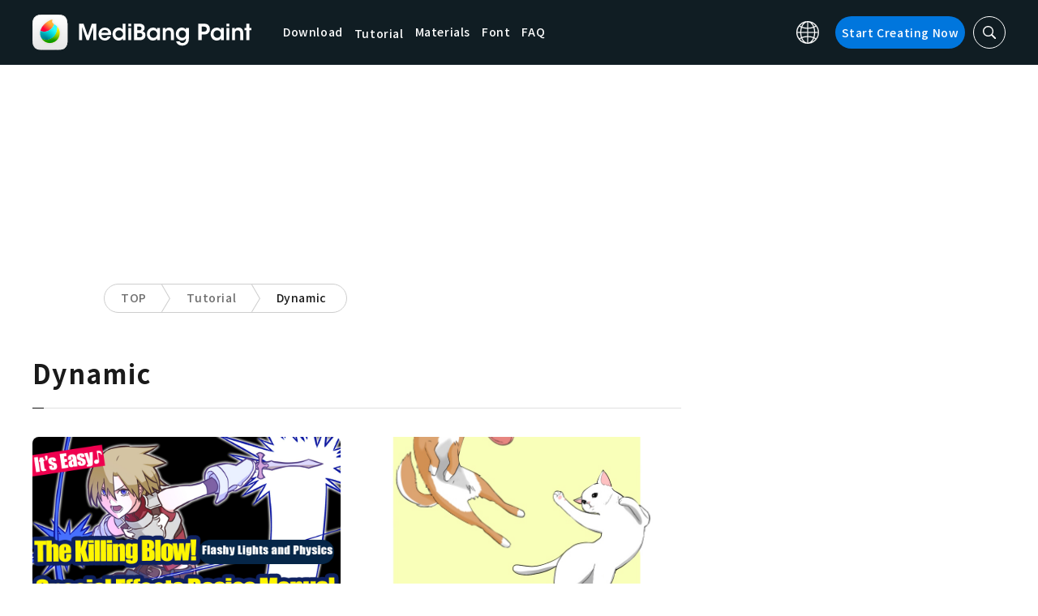

--- FILE ---
content_type: application/javascript
request_url: https://medibangpaint.com/wp-content/themes/medibang/js/css3-animate-it.js
body_size: 4345
content:
/*
 * CSS3 Animate it
 * Copyright (c) 2014 Jack McCourt
 * https://github.com/kriegar/css3-animate-it
 * Version: 0.1.0
 * 
 * I utilise the jQuery.appear plugin within this javascript file so here is a link to that too
 * https://github.com/morr/jquery.appear
 *
 * I also utilise the jQuery.doTimeout plugin for the data-sequence functionality so here is a link back to them.
 * http://benalman.com/projects/jquery-dotimeout-plugin/
 */
(function($) {
  var selectors = [];

  var check_binded = false;
  var check_lock = false;
  var defaults = {
    interval: 250,
    force_process: false
  }
  var $window = $(window);

  var $prior_appeared;

  function process() {
    check_lock = false;
    for (var index = 0; index < selectors.length; index++) {
      var $appeared = $(selectors[index]).filter(function() {
        return $(this).is(':appeared');
      });

      $appeared.trigger('appear', [$appeared]);

      if ($prior_appeared) {
        
        var $disappeared = $prior_appeared.not($appeared);
        $disappeared.trigger('disappear', [$disappeared]);
      }
      $prior_appeared = $appeared;
    }
  }

  // "appeared" custom filter
  $.expr[':']['appeared'] = function(element) {
    var $element = $(element);
    if (!$element.is(':visible')) {
      return false;
    }

    var window_left = $window.scrollLeft();
    var window_top = $window.scrollTop();
    var offset = $element.offset();
    var left = offset.left;
    var top = offset.top;

    if (top + $element.height() >= window_top &&
        top - ($element.data('appear-top-offset') || 0) <= window_top + $window.height() &&
        left + $element.width() >= window_left &&
        left - ($element.data('appear-left-offset') || 0) <= window_left + $window.width()) {
      return true;
    } else {
      return false;
    }
  }

  $.fn.extend({
    // watching for element's appearance in browser viewport
    appear: function(options) {
      var opts = $.extend({}, defaults, options || {});
      var selector = this.selector || this;
      if (!check_binded) {
        var on_check = function() {
          if (check_lock) {
            return;
          }
          check_lock = true;

          setTimeout(process, opts.interval);
        };

        $(window).scroll(on_check).resize(on_check);
        check_binded = true;
      }

      if (opts.force_process) {
        setTimeout(process, opts.interval);
      }
      selectors.push(selector);
      return $(selector);
    }
  });

  $.extend({
    // force elements's appearance check
    force_appear: function() {
      if (check_binded) {
        process();
        return true;
      };
      return false;
    }
  });
})(jQuery);



/*!
 * jQuery doTimeout: Like setTimeout, but better! - v1.0 - 3/3/2010
 * http://benalman.com/projects/jquery-dotimeout-plugin/
 * 
 * Copyright (c) 2010 "Cowboy" Ben Alman
 * Dual licensed under the MIT and GPL licenses.
 * http://benalman.com/about/license/
 */

// Script: jQuery doTimeout: Like setTimeout, but better!
//
// *Version: 1.0, Last updated: 3/3/2010*
// 
// Project Home - http://benalman.com/projects/jquery-dotimeout-plugin/
// GitHub       - http://github.com/cowboy/jquery-dotimeout/
// Source       - http://github.com/cowboy/jquery-dotimeout/raw/master/jquery.ba-dotimeout.js
// (Minified)   - http://github.com/cowboy/jquery-dotimeout/raw/master/jquery.ba-dotimeout.min.js (1.0kb)
// 
// About: License
// 
// Copyright (c) 2010 "Cowboy" Ben Alman,
// Dual licensed under the MIT and GPL licenses.
// http://benalman.com/about/license/
// 
// About: Examples
// 
// These working examples, complete with fully commented code, illustrate a few
// ways in which this plugin can be used.
// 
// Debouncing      - http://benalman.com/code/projects/jquery-dotimeout/examples/debouncing/
// Delays, Polling - http://benalman.com/code/projects/jquery-dotimeout/examples/delay-poll/
// Hover Intent    - http://benalman.com/code/projects/jquery-dotimeout/examples/hoverintent/
// 
// About: Support and Testing
// 
// Information about what version or versions of jQuery this plugin has been
// tested with, what browsers it has been tested in, and where the unit tests
// reside (so you can test it yourself).
// 
// jQuery Versions - 1.3.2, 1.4.2
// Browsers Tested - Internet Explorer 6-8, Firefox 2-3.6, Safari 3-4, Chrome 4-5, Opera 9.6-10.1.
// Unit Tests      - http://benalman.com/code/projects/jquery-dotimeout/unit/
// 
// About: Release History
// 
// 1.0 - (3/3/2010) Callback can now be a string, in which case it will call
//       the appropriate $.method or $.fn.method, depending on where .doTimeout
//       was called. Callback must now return `true` (not just a truthy value)
//       to poll.
// 0.4 - (7/15/2009) Made the "id" argument optional, some other minor tweaks
// 0.3 - (6/25/2009) Initial release

(function($){
  '$:nomunge'; // Used by YUI compressor.
  
  var cache = {},
    
    // Reused internal string.
    doTimeout = 'doTimeout',
    
    // A convenient shortcut.
    aps = Array.prototype.slice;
  
  // Method: jQuery.doTimeout
  // 
  // Initialize, cancel, or force execution of a callback after a delay.
  // 
  // If delay and callback are specified, a doTimeout is initialized. The
  // callback will execute, asynchronously, after the delay. If an id is
  // specified, this doTimeout will override and cancel any existing doTimeout
  // with the same id. Any additional arguments will be passed into callback
  // when it is executed.
  // 
  // If the callback returns true, the doTimeout loop will execute again, after
  // the delay, creating a polling loop until the callback returns a non-true
  // value.
  // 
  // Note that if an id is not passed as the first argument, this doTimeout will
  // NOT be able to be manually canceled or forced. (for debouncing, be sure to
  // specify an id).
  // 
  // If id is specified, but delay and callback are not, the doTimeout will be
  // canceled without executing the callback. If force_mode is specified, the
  // callback will be executed, synchronously, but will only be allowed to
  // continue a polling loop if force_mode is true (provided the callback
  // returns true, of course). If force_mode is false, no polling loop will
  // continue, even if the callback returns true.
  // 
  // Usage:
  // 
  // > jQuery.doTimeout( [ id, ] delay, callback [, arg ... ] );
  // > jQuery.doTimeout( id [, force_mode ] );
  // 
  // Arguments:
  // 
  //  id - (String) An optional unique identifier for this doTimeout. If id is
  //    not specified, the doTimeout will NOT be able to be manually canceled or
  //    forced.
  //  delay - (Number) A zero-or-greater delay in milliseconds after which
  //    callback will be executed. 
  //  callback - (Function) A function to be executed after delay milliseconds.
  //  callback - (String) A jQuery method to be executed after delay
  //    milliseconds. This method will only poll if it explicitly returns
  //    true.
  //  force_mode - (Boolean) If true, execute that id's doTimeout callback
  //    immediately and synchronously, continuing any callback return-true
  //    polling loop. If false, execute the callback immediately and
  //    synchronously but do NOT continue a callback return-true polling loop.
  //    If omitted, cancel that id's doTimeout.
  // 
  // Returns:
  // 
  //  If force_mode is true, false or undefined and there is a
  //  yet-to-be-executed callback to cancel, true is returned, but if no
  //  callback remains to be executed, undefined is returned.
  
  $[doTimeout] = function() {
    return p_doTimeout.apply( window, [ 0 ].concat( aps.call( arguments ) ) );
  };
  
  // Method: jQuery.fn.doTimeout
  // 
  // Initialize, cancel, or force execution of a callback after a delay.
  // Operates like <jQuery.doTimeout>, but the passed callback executes in the
  // context of the jQuery collection of elements, and the id is stored as data
  // on the first element in that collection.
  // 
  // If delay and callback are specified, a doTimeout is initialized. The
  // callback will execute, asynchronously, after the delay. If an id is
  // specified, this doTimeout will override and cancel any existing doTimeout
  // with the same id. Any additional arguments will be passed into callback
  // when it is executed.
  // 
  // If the callback returns true, the doTimeout loop will execute again, after
  // the delay, creating a polling loop until the callback returns a non-true
  // value.
  // 
  // Note that if an id is not passed as the first argument, this doTimeout will
  // NOT be able to be manually canceled or forced (for debouncing, be sure to
  // specify an id).
  // 
  // If id is specified, but delay and callback are not, the doTimeout will be
  // canceled without executing the callback. If force_mode is specified, the
  // callback will be executed, synchronously, but will only be allowed to
  // continue a polling loop if force_mode is true (provided the callback
  // returns true, of course). If force_mode is false, no polling loop will
  // continue, even if the callback returns true.
  // 
  // Usage:
  // 
  // > jQuery('selector').doTimeout( [ id, ] delay, callback [, arg ... ] );
  // > jQuery('selector').doTimeout( id [, force_mode ] );
  // 
  // Arguments:
  // 
  //  id - (String) An optional unique identifier for this doTimeout, stored as
  //    jQuery data on the element. If id is not specified, the doTimeout will
  //    NOT be able to be manually canceled or forced.
  //  delay - (Number) A zero-or-greater delay in milliseconds after which
  //    callback will be executed. 
  //  callback - (Function) A function to be executed after delay milliseconds.
  //  callback - (String) A jQuery.fn method to be executed after delay
  //    milliseconds. This method will only poll if it explicitly returns
  //    true (most jQuery.fn methods return a jQuery object, and not `true`,
  //    which allows them to be chained and prevents polling).
  //  force_mode - (Boolean) If true, execute that id's doTimeout callback
  //    immediately and synchronously, continuing any callback return-true
  //    polling loop. If false, execute the callback immediately and
  //    synchronously but do NOT continue a callback return-true polling loop.
  //    If omitted, cancel that id's doTimeout.
  // 
  // Returns:
  // 
  //  When creating a <jQuery.fn.doTimeout>, the initial jQuery collection of
  //  elements is returned. Otherwise, if force_mode is true, false or undefined
  //  and there is a yet-to-be-executed callback to cancel, true is returned,
  //  but if no callback remains to be executed, undefined is returned.
  
  $.fn[doTimeout] = function() {
    var args = aps.call( arguments ),
      result = p_doTimeout.apply( this, [ doTimeout + args[0] ].concat( args ) );
    
    return typeof args[0] === 'number' || typeof args[1] === 'number'
      ? this
      : result;
  };
  
  function p_doTimeout( jquery_data_key ) {
    var that = this,
      elem,
      data = {},
      
      // Allows the plugin to call a string callback method.
      method_base = jquery_data_key ? $.fn : $,
      
      // Any additional arguments will be passed to the callback.
      args = arguments,
      slice_args = 4,
      
      id        = args[1],
      delay     = args[2],
      callback  = args[3];
    
    if ( typeof id !== 'string' ) {
      slice_args--;
      
      id        = jquery_data_key = 0;
      delay     = args[1];
      callback  = args[2];
    }
    
    // If id is passed, store a data reference either as .data on the first
    // element in a jQuery collection, or in the internal cache.
    if ( jquery_data_key ) { // Note: key is 'doTimeout' + id
      
      // Get id-object from the first element's data, otherwise initialize it to {}.
      elem = that.eq(0);
      elem.data( jquery_data_key, data = elem.data( jquery_data_key ) || {} );
      
    } else if ( id ) {
      // Get id-object from the cache, otherwise initialize it to {}.
      data = cache[ id ] || ( cache[ id ] = {} );
    }
    
    // Clear any existing timeout for this id.
    data.id && clearTimeout( data.id );
    delete data.id;
    
    // Clean up when necessary.
    function cleanup() {
      if ( jquery_data_key ) {
        elem.removeData( jquery_data_key );
      } else if ( id ) {
        delete cache[ id ];
      }
    };
    
    // Yes, there actually is a setTimeout call in here!
    function actually_setTimeout() {
      data.id = setTimeout( function(){ data.fn(); }, delay );
    };
    
    if ( callback ) {
      // A callback (and delay) were specified. Store the callback reference for
      // possible later use, and then setTimeout.
      data.fn = function( no_polling_loop ) {
        
        // If the callback value is a string, it is assumed to be the name of a
        // method on $ or $.fn depending on where doTimeout was executed.
        if ( typeof callback === 'string' ) {
          callback = method_base[ callback ];
        }
        
        callback.apply( that, aps.call( args, slice_args ) ) === true && !no_polling_loop
          
          // Since the callback returned true, and we're not specifically
          // canceling a polling loop, do it again!
          ? actually_setTimeout()
          
          // Otherwise, clean up and quit.
          : cleanup();
      };
      
      // Set that timeout!
      actually_setTimeout();
      
    } else if ( data.fn ) {
      // No callback passed. If force_mode (delay) is true, execute the data.fn
      // callback immediately, continuing any callback return-true polling loop.
      // If force_mode is false, execute the data.fn callback immediately but do
      // NOT continue a callback return-true polling loop. If force_mode is
      // undefined, simply clean up. Since data.fn was still defined, whatever
      // was supposed to happen hadn't yet, so return true.
      delay === undefined ? cleanup() : data.fn( delay === false );
      return true;
      
    } else {
      // Since no callback was passed, and data.fn isn't defined, it looks like
      // whatever was supposed to happen already did. Clean up and quit!
      cleanup();
    }
    
  };
  
})(jQuery);




//CSS3 Animate-it
$('.animatedParent').appear();
$('.animatedClick').click(function(){
  var target = $(this).attr('data-target');

  
  if($(this).attr('data-sequence') != undefined){
    var firstId = $("."+target+":first").attr('data-id');
    var lastId = $("."+target+":last").attr('data-id');
    var number = firstId;

    //Add or remove the class
    if($("."+target+"[data-id="+ number +"]").hasClass('go')){
      $("."+target+"[data-id="+ number +"]").addClass('goAway');
      $("."+target+"[data-id="+ number +"]").removeClass('go');
    }else{
      $("."+target+"[data-id="+ number +"]").addClass('go');
      $("."+target+"[data-id="+ number +"]").removeClass('goAway');
    }
    number ++;
    delay = Number($(this).attr('data-sequence'));
    $.doTimeout(delay, function(){
      console.log(lastId);
      
      //Add or remove the class
      if($("."+target+"[data-id="+ number +"]").hasClass('go')){
        $("."+target+"[data-id="+ number +"]").addClass('goAway');
        $("."+target+"[data-id="+ number +"]").removeClass('go');
      }else{
        $("."+target+"[data-id="+ number +"]").addClass('go');
        $("."+target+"[data-id="+ number +"]").removeClass('goAway');
      }

      //increment
      ++number;

      //continute looping till reached last ID
      if(number <= lastId){return true;}
    });
  }else{
    if($('.'+target).hasClass('go')){
      $('.'+target).addClass('goAway');
      $('.'+target).removeClass('go');
    }else{
      $('.'+target).addClass('go');
      $('.'+target).removeClass('goAway');
    }
  } 
});

$(document.body).on('appear', '.animatedParent', function(e, $affected){
  var ele = $(this).find('.animated');
  var parent = $(this);
  

  if(parent.attr('data-sequence') != undefined){
    
    var firstId = $(this).find('.animated:first').attr('data-id');
    var number = firstId;
    var lastId = $(this).find('.animated:last').attr('data-id');

    $(parent).find(".animated[data-id="+ number +"]").addClass('go');
    number ++;
    delay = Number(parent.attr('data-sequence'));

    $.doTimeout(delay, function(){
      $(parent).find(".animated[data-id="+ number +"]").addClass('go');
      ++number;
      if(number <= lastId){return true;}
    });
  }else{
    ele.addClass('go');
  }
  
});

 $(document.body).on('disappear', '.animatedParent', function(e, $affected) {
  if(!$(this).hasClass('animateOnce')){
    $(this).find('.animated').removeClass('go');
   }
 });

 $(window).load(function(){
  $.force_appear();
 });


--- FILE ---
content_type: application/javascript; charset=utf-8
request_url: https://fundingchoicesmessages.google.com/f/AGSKWxUer6V2SphMbnjEOBlOKHOpGTxrh8NONdCmFLuvGOh_TmJXwDM3pZh8JhEVwQ3nbGtGLkrHmwjifWnJdluYM8Rcs95Ay3Fb5MbuCCqOksKJw8dCNJCqLbeN6dWQkt8LbkRpyyXDIaMfNXKZGzYJfzSwz7JdFvACcDmCIJtQUyNksX8cxeUbqRyQgba7/_/doubleclickad./ad/spacer./brand-ad-/DemoAd.-google-ad.
body_size: -1284
content:
window['60987507-10b2-4358-909f-5a71b55ac01c'] = true;